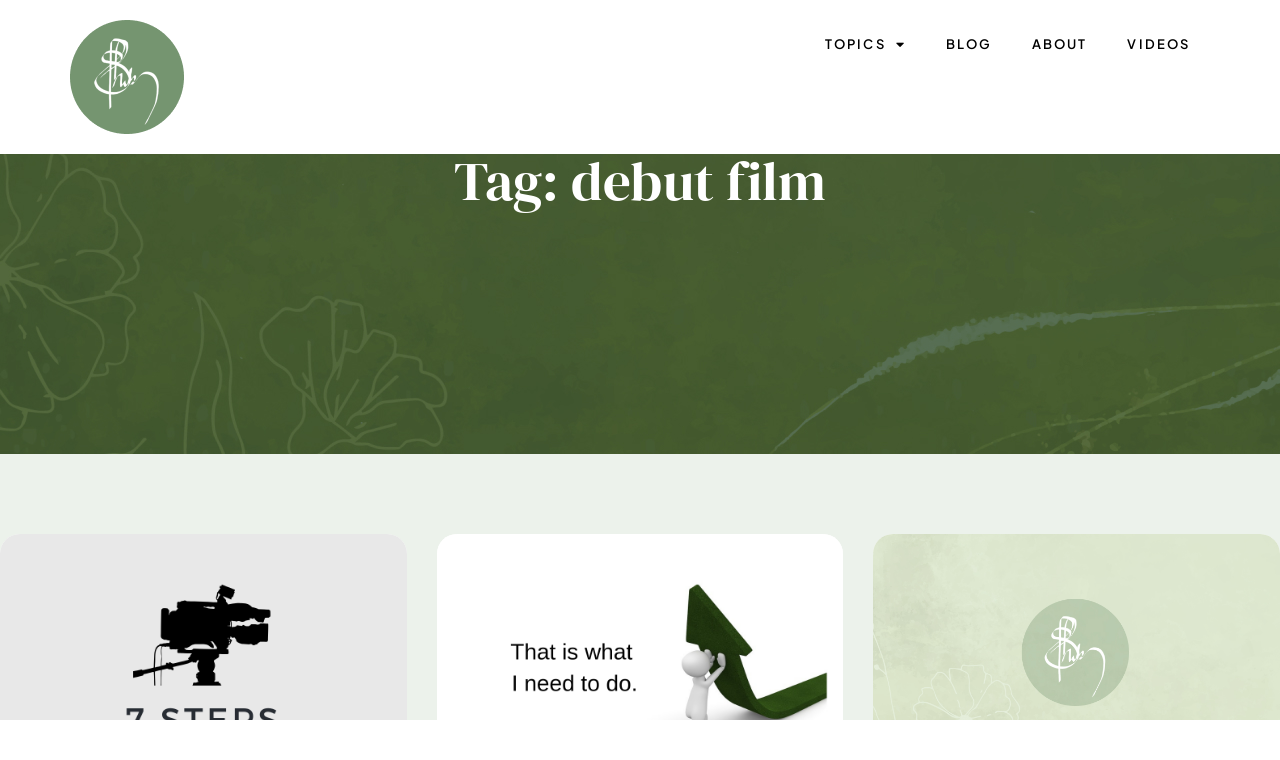

--- FILE ---
content_type: text/css
request_url: https://iashik.com/wp-content/plugins/post-network/css/style.css?ver=6.8.3
body_size: 373
content:
@charset 'UTF-8';

.pn-option-setting .required {
	color: red;
}
.pn-option-setting input[type=textarea],
.pn-option-setting input[type=text],
.pn-option-setting input[type=url],
.pn-option-setting input[type=tel] {
	width: 75%;
}
.pn-option-setting {
	position: relative;
	box-sizing: border-box;
	margin: 5px 15px 2px;
	padding: 1em;
	padding-bottom: 100vh; /* for scroll */
	border: 1px solid #e5e5e5;
	background: #fff;
}
.pn-option-setting th:empty,
.pn-option-setting td:empty {
	display: none;
}
.pn-option-setting table {
	width: 100%;
	padding: 0;
	border: solid 1px #ccc;
	border-collapse: collapse;
}
.pn-option-setting th {
	padding: 1em;
	text-align: left;
	border: solid 1px #ccc;
}
.pn-option-setting td {
	padding: 1em;
	word-break: break-all;
	border: solid 1px #ccc;
}
.pn-option-setting .title {
	width: 45%;
}
.pn-option-setting .id {
	width: 5%;
}
.pn-option-setting .permalink {
	width: 45%;
}
.pn-option-setting .edit {
	width: 5%;
}
.pn-option-setting .not-linked {
	background-color: #ddd;
}
.pn-option-setting .color-description {
	margin-bottom: 30px;
}
#pn {
	width: 100%;
	height: 100vh;
	margin: 0 auto;
	margin-bottom: 30px;
	border: 1px solid #ccc;
	background-color: #fff;
}
#pn-loader {
	position: absolute;
	top: calc(50vh - 10em);
	right: calc(50% - 5em);
	width: 10em;
	height: 10em;
	margin: 50px auto;
	-webkit-transform: translateZ(0);
	-ms-transform: translateZ(0);
	transform: translateZ(0);
	-webkit-animation: load3 1.4s infinite linear;
	animation: load3 1.4s infinite linear;
	text-indent: -9999em;
	border-radius: 50%;
	background: #696969;
	background: -moz-linear-gradient(left, #696969 10%, rgba(255, 255, 255, 0) 42%);
	background: -webkit-linear-gradient(left, #696969 10%, rgba(255, 255, 255, 0) 42%);
	background: -o-linear-gradient(left, #696969 10%, rgba(255, 255, 255, 0) 42%);
	background: -ms-linear-gradient(left, #696969 10%, rgba(255, 255, 255, 0) 42%);
	background: linear-gradient(to right, #696969 10%, rgba(255, 255, 255, 0) 42%);
	font-size: 10px;
}
#pn-loader:before {
	position: absolute;
	top: 0;
	left: 0;
	width: 50%;
	height: 50%;
	content: '';
	border-radius: 100% 0 0 0;
	background: #696969;
}
#pn-loader:after {
	position: absolute;
	top: 0;
	right: 0;
	bottom: 0;
	left: 0;
	width: 75%;
	height: 75%;
	margin: auto;
	content: '';
	border-radius: 50%;
	background: #fff;
}
@-webkit-keyframes load3 {
	0% {
		-webkit-transform: rotate(0deg);
		transform: rotate(0deg);
	}
	100% {
		-webkit-transform: rotate(360deg);
		transform: rotate(360deg);
	}
}
@keyframes load3 {
	0% {
		-webkit-transform: rotate(0deg);
		transform: rotate(0deg);
	}
	100% {
		-webkit-transform: rotate(360deg);
		transform: rotate(360deg);
	}
}


--- FILE ---
content_type: text/css
request_url: https://iashik.com/wp-content/uploads/elementor/css/post-2066.css?ver=1770099431
body_size: 887
content:
.elementor-2066 .elementor-element.elementor-element-49d7693{--display:flex;--flex-direction:row;--container-widget-width:initial;--container-widget-height:100%;--container-widget-flex-grow:1;--container-widget-align-self:stretch;--flex-wrap-mobile:wrap;--gap:0px 0px;--row-gap:0px;--column-gap:0px;--padding-top:20px;--padding-bottom:20px;--padding-left:0px;--padding-right:0px;}.elementor-2066 .elementor-element.elementor-element-70468f0{--display:flex;--flex-direction:column;--container-widget-width:100%;--container-widget-height:initial;--container-widget-flex-grow:0;--container-widget-align-self:initial;--flex-wrap-mobile:wrap;--padding-top:0px;--padding-bottom:0px;--padding-left:0px;--padding-right:0px;}.elementor-widget-image .widget-image-caption{color:var( --e-global-color-text );font-family:var( --e-global-typography-text-font-family ), Sans-serif;font-weight:var( --e-global-typography-text-font-weight );}.elementor-2066 .elementor-element.elementor-element-7f51a5c{text-align:start;}.elementor-2066 .elementor-element.elementor-element-2da64a2{--display:flex;--flex-direction:column;--container-widget-width:100%;--container-widget-height:initial;--container-widget-flex-grow:0;--container-widget-align-self:initial;--flex-wrap-mobile:wrap;--justify-content:center;--padding-top:0px;--padding-bottom:0px;--padding-left:0px;--padding-right:0px;}.elementor-widget-nav-menu .elementor-nav-menu .elementor-item{font-family:var( --e-global-typography-primary-font-family ), Sans-serif;font-weight:var( --e-global-typography-primary-font-weight );}.elementor-widget-nav-menu .elementor-nav-menu--main .elementor-item{color:var( --e-global-color-text );fill:var( --e-global-color-text );}.elementor-widget-nav-menu .elementor-nav-menu--main .elementor-item:hover,
					.elementor-widget-nav-menu .elementor-nav-menu--main .elementor-item.elementor-item-active,
					.elementor-widget-nav-menu .elementor-nav-menu--main .elementor-item.highlighted,
					.elementor-widget-nav-menu .elementor-nav-menu--main .elementor-item:focus{color:var( --e-global-color-accent );fill:var( --e-global-color-accent );}.elementor-widget-nav-menu .elementor-nav-menu--main:not(.e--pointer-framed) .elementor-item:before,
					.elementor-widget-nav-menu .elementor-nav-menu--main:not(.e--pointer-framed) .elementor-item:after{background-color:var( --e-global-color-accent );}.elementor-widget-nav-menu .e--pointer-framed .elementor-item:before,
					.elementor-widget-nav-menu .e--pointer-framed .elementor-item:after{border-color:var( --e-global-color-accent );}.elementor-widget-nav-menu{--e-nav-menu-divider-color:var( --e-global-color-text );}.elementor-widget-nav-menu .elementor-nav-menu--dropdown .elementor-item, .elementor-widget-nav-menu .elementor-nav-menu--dropdown  .elementor-sub-item{font-family:var( --e-global-typography-accent-font-family ), Sans-serif;font-weight:var( --e-global-typography-accent-font-weight );}.elementor-2066 .elementor-element.elementor-element-941957d .elementor-menu-toggle{margin:0 auto;}.elementor-2066 .elementor-element.elementor-element-941957d .elementor-nav-menu .elementor-item{font-family:"Plus Jakarta Sans", Sans-serif;font-size:13px;font-weight:600;text-transform:uppercase;line-height:23px;letter-spacing:2.08px;}.elementor-2066 .elementor-element.elementor-element-941957d .elementor-nav-menu--main .elementor-item{color:#000000;fill:#000000;}.elementor-2066 .elementor-element.elementor-element-941957d .elementor-nav-menu--main .elementor-item:hover,
					.elementor-2066 .elementor-element.elementor-element-941957d .elementor-nav-menu--main .elementor-item.elementor-item-active,
					.elementor-2066 .elementor-element.elementor-element-941957d .elementor-nav-menu--main .elementor-item.highlighted,
					.elementor-2066 .elementor-element.elementor-element-941957d .elementor-nav-menu--main .elementor-item:focus{color:#7BAC73;fill:#7BAC73;}.elementor-2066 .elementor-element.elementor-element-941957d .elementor-nav-menu--main .elementor-item.elementor-item-active{color:#7BAC73;}.elementor-2066 .elementor-element.elementor-element-941957d .elementor-nav-menu--dropdown a, .elementor-2066 .elementor-element.elementor-element-941957d .elementor-menu-toggle{color:#000000;fill:#000000;}.elementor-2066 .elementor-element.elementor-element-941957d .elementor-nav-menu--dropdown a:hover,
					.elementor-2066 .elementor-element.elementor-element-941957d .elementor-nav-menu--dropdown a:focus,
					.elementor-2066 .elementor-element.elementor-element-941957d .elementor-nav-menu--dropdown a.elementor-item-active,
					.elementor-2066 .elementor-element.elementor-element-941957d .elementor-nav-menu--dropdown a.highlighted,
					.elementor-2066 .elementor-element.elementor-element-941957d .elementor-menu-toggle:hover,
					.elementor-2066 .elementor-element.elementor-element-941957d .elementor-menu-toggle:focus{color:#7BAC73;}.elementor-2066 .elementor-element.elementor-element-941957d .elementor-nav-menu--dropdown a:hover,
					.elementor-2066 .elementor-element.elementor-element-941957d .elementor-nav-menu--dropdown a:focus,
					.elementor-2066 .elementor-element.elementor-element-941957d .elementor-nav-menu--dropdown a.elementor-item-active,
					.elementor-2066 .elementor-element.elementor-element-941957d .elementor-nav-menu--dropdown a.highlighted{background-color:#02010100;}.elementor-2066 .elementor-element.elementor-element-941957d .elementor-nav-menu--dropdown a.elementor-item-active{color:#7BAC73;background-color:#02010100;}.elementor-2066 .elementor-element.elementor-element-941957d .elementor-nav-menu--dropdown .elementor-item, .elementor-2066 .elementor-element.elementor-element-941957d .elementor-nav-menu--dropdown  .elementor-sub-item{font-family:"Plus Jakarta Sans", Sans-serif;font-size:12px;font-weight:600;text-transform:uppercase;letter-spacing:1px;}.elementor-2066 .elementor-element.elementor-element-941957d .elementor-nav-menu--main .elementor-nav-menu--dropdown, .elementor-2066 .elementor-element.elementor-element-941957d .elementor-nav-menu__container.elementor-nav-menu--dropdown{box-shadow:0px 4px 30px 0px rgba(0, 0, 0, 0.12);}.elementor-2066 .elementor-element.elementor-element-941957d .elementor-nav-menu--dropdown a{padding-top:5px;padding-bottom:5px;}.elementor-theme-builder-content-area{height:400px;}.elementor-location-header:before, .elementor-location-footer:before{content:"";display:table;clear:both;}@media(min-width:768px){.elementor-2066 .elementor-element.elementor-element-70468f0{--width:33.3333%;}.elementor-2066 .elementor-element.elementor-element-2da64a2{--width:66.6666%;}}@media(max-width:1280px){.elementor-2066 .elementor-element.elementor-element-49d7693{--padding-top:20px;--padding-bottom:20px;--padding-left:30px;--padding-right:30px;}}@media(max-width:880px){.elementor-2066 .elementor-element.elementor-element-7f51a5c img{width:70%;}}@media(max-width:767px){.elementor-2066 .elementor-element.elementor-element-70468f0{--width:80%;}.elementor-2066 .elementor-element.elementor-element-7f51a5c img{width:60%;}.elementor-2066 .elementor-element.elementor-element-2da64a2{--width:20%;}}/* Start custom CSS */.header-menu .sub-menu {
    width: 400px !important;
    padding-top: 18px !important;
    padding-bottom: 18px !important;
    padding-right: 60px !important;
}

.header-menu ul.sub-menu li {
    display: inline-block;
    float: left;
    
}
 
 .header-menu ul.sub-menu li:nth-child(odd) {
    float: left;
    margin-right: 10px;
}

.header-menu ul.sub-menu li:nth-child(even) {
    float: right;
}

.header-menu ul.sub-menu li {
	clear: initial;
	float: left;
	width: 35%;
}

/*Mobile menu*/

#mobmenuright .sub-menu li a {
    font-size: 12px;
    letter-spacing: 1px;
}

.mob-expand-submenu i {
    font-size: 13px !important;
}

#mobmenuright .sub-menu li a {
    padding-bottom: 0 !important;
    padding-right: 0 !important;
}/* End custom CSS */

--- FILE ---
content_type: text/css
request_url: https://iashik.com/wp-content/uploads/elementor/css/post-2072.css?ver=1770099431
body_size: 573
content:
.elementor-2072 .elementor-element.elementor-element-3f59219{--display:flex;--flex-direction:column;--container-widget-width:100%;--container-widget-height:initial;--container-widget-flex-grow:0;--container-widget-align-self:initial;--flex-wrap-mobile:wrap;--padding-top:50px;--padding-bottom:50px;--padding-left:0px;--padding-right:0px;}.elementor-2072 .elementor-element.elementor-element-3f59219:not(.elementor-motion-effects-element-type-background), .elementor-2072 .elementor-element.elementor-element-3f59219 > .elementor-motion-effects-container > .elementor-motion-effects-layer{background-image:url("https://iashik.com/wp-content/uploads/2024/05/footer-bg.jpg");background-position:center center;background-repeat:no-repeat;background-size:cover;}.elementor-widget-image .widget-image-caption{color:var( --e-global-color-text );font-family:var( --e-global-typography-text-font-family ), Sans-serif;font-weight:var( --e-global-typography-text-font-weight );}.elementor-2072 .elementor-element.elementor-element-9faa4f0{text-align:center;}.elementor-2072 .elementor-element.elementor-element-0b758af{--grid-template-columns:repeat(0, auto);--icon-size:16px;--grid-column-gap:25px;--grid-row-gap:0px;}.elementor-2072 .elementor-element.elementor-element-0b758af .elementor-widget-container{text-align:center;}.elementor-2072 .elementor-element.elementor-element-0b758af > .elementor-widget-container{margin:20px 0px 0px 0px;}.elementor-2072 .elementor-element.elementor-element-0b758af .elementor-social-icon{background-color:#02010100;--icon-padding:0em;}.elementor-2072 .elementor-element.elementor-element-0b758af .elementor-social-icon i{color:#FFFFFF;}.elementor-2072 .elementor-element.elementor-element-0b758af .elementor-social-icon svg{fill:#FFFFFF;}.elementor-widget-text-editor{font-family:var( --e-global-typography-text-font-family ), Sans-serif;font-weight:var( --e-global-typography-text-font-weight );color:var( --e-global-color-text );}.elementor-widget-text-editor.elementor-drop-cap-view-stacked .elementor-drop-cap{background-color:var( --e-global-color-primary );}.elementor-widget-text-editor.elementor-drop-cap-view-framed .elementor-drop-cap, .elementor-widget-text-editor.elementor-drop-cap-view-default .elementor-drop-cap{color:var( --e-global-color-primary );border-color:var( --e-global-color-primary );}.elementor-2072 .elementor-element.elementor-element-4c7110c > .elementor-widget-container{margin:30px 0px 0px 0px;}.elementor-2072 .elementor-element.elementor-element-4c7110c{text-align:center;font-family:"Poppins", Sans-serif;font-size:14px;font-weight:400;line-height:24px;color:#FFFFFFE5;}.elementor-theme-builder-content-area{height:400px;}.elementor-location-header:before, .elementor-location-footer:before{content:"";display:table;clear:both;}@media(max-width:1024px){.elementor-2072 .elementor-element.elementor-element-3f59219{--padding-top:50px;--padding-bottom:50px;--padding-left:30px;--padding-right:30px;}}@media(max-width:767px){.elementor-2072 .elementor-element.elementor-element-9faa4f0 img{width:80%;}.elementor-2072 .elementor-element.elementor-element-0b758af{--grid-column-gap:15px;}.elementor-2072 .elementor-element.elementor-element-4c7110c > .elementor-widget-container{margin:0px 0px 0px 0px;}.elementor-2072 .elementor-element.elementor-element-aa6c1ff > .elementor-widget-container{margin:-20px 0px 0px 0px;}}/* Start custom CSS for text-editor, class: .elementor-element-4c7110c */.copyright a {
    color: #FFFFFFE5 !important;
}

.copyright a:hover {
    color: #7BAC73 !important;
}/* End custom CSS */

--- FILE ---
content_type: text/css
request_url: https://iashik.com/wp-content/uploads/elementor/css/post-2486.css?ver=1770099466
body_size: 1051
content:
.elementor-2486 .elementor-element.elementor-element-9f0f8d8{--display:flex;--min-height:300px;--flex-direction:row;--container-widget-width:initial;--container-widget-height:100%;--container-widget-flex-grow:1;--container-widget-align-self:stretch;--flex-wrap-mobile:wrap;--gap:0px 0px;--row-gap:0px;--column-gap:0px;--padding-top:0px;--padding-bottom:0px;--padding-left:0px;--padding-right:0px;}.elementor-2486 .elementor-element.elementor-element-9f0f8d8:not(.elementor-motion-effects-element-type-background), .elementor-2486 .elementor-element.elementor-element-9f0f8d8 > .elementor-motion-effects-container > .elementor-motion-effects-layer{background-image:url("https://iashik.com/wp-content/uploads/2024/05/inner-page-hero-bg.jpg");background-position:center center;background-repeat:no-repeat;background-size:cover;}.elementor-2486 .elementor-element.elementor-element-e310d17{--display:flex;--flex-direction:column;--container-widget-width:100%;--container-widget-height:initial;--container-widget-flex-grow:0;--container-widget-align-self:initial;--flex-wrap-mobile:wrap;--justify-content:center;--padding-top:0px;--padding-bottom:0px;--padding-left:0px;--padding-right:0px;}.elementor-2486 .elementor-element.elementor-element-e310d17.e-con{--flex-grow:0;--flex-shrink:0;}.elementor-widget-theme-archive-title .elementor-heading-title{font-family:var( --e-global-typography-primary-font-family ), Sans-serif;font-weight:var( --e-global-typography-primary-font-weight );color:var( --e-global-color-primary );}.elementor-2486 .elementor-element.elementor-element-ab952e7{text-align:center;}.elementor-2486 .elementor-element.elementor-element-ab952e7 .elementor-heading-title{font-family:"DM Serif Display", Sans-serif;font-size:55px;font-weight:400;line-height:53px;letter-spacing:0.1px;color:#FFFFFF;}.elementor-2486 .elementor-element.elementor-element-f4a6f57{--display:flex;--flex-direction:column;--container-widget-width:100%;--container-widget-height:initial;--container-widget-flex-grow:0;--container-widget-align-self:initial;--flex-wrap-mobile:wrap;--padding-top:80px;--padding-bottom:80px;--padding-left:0px;--padding-right:0px;}.elementor-2486 .elementor-element.elementor-element-f4a6f57:not(.elementor-motion-effects-element-type-background), .elementor-2486 .elementor-element.elementor-element-f4a6f57 > .elementor-motion-effects-container > .elementor-motion-effects-layer{background-color:#ECF2EB;}.elementor-widget-archive-posts .elementor-button{background-color:var( --e-global-color-accent );font-family:var( --e-global-typography-accent-font-family ), Sans-serif;font-weight:var( --e-global-typography-accent-font-weight );}.elementor-widget-archive-posts .elementor-post__title, .elementor-widget-archive-posts .elementor-post__title a{color:var( --e-global-color-secondary );font-family:var( --e-global-typography-primary-font-family ), Sans-serif;font-weight:var( --e-global-typography-primary-font-weight );}.elementor-widget-archive-posts .elementor-post__meta-data{font-family:var( --e-global-typography-secondary-font-family ), Sans-serif;font-weight:var( --e-global-typography-secondary-font-weight );}.elementor-widget-archive-posts .elementor-post__excerpt p{font-family:var( --e-global-typography-text-font-family ), Sans-serif;font-weight:var( --e-global-typography-text-font-weight );}.elementor-widget-archive-posts .elementor-post__read-more{color:var( --e-global-color-accent );}.elementor-widget-archive-posts a.elementor-post__read-more{font-family:var( --e-global-typography-accent-font-family ), Sans-serif;font-weight:var( --e-global-typography-accent-font-weight );}.elementor-widget-archive-posts .elementor-post__card .elementor-post__badge{background-color:var( --e-global-color-accent );font-family:var( --e-global-typography-accent-font-family ), Sans-serif;font-weight:var( --e-global-typography-accent-font-weight );}.elementor-widget-archive-posts .elementor-pagination{font-family:var( --e-global-typography-secondary-font-family ), Sans-serif;font-weight:var( --e-global-typography-secondary-font-weight );}.elementor-widget-archive-posts .e-load-more-message{font-family:var( --e-global-typography-secondary-font-family ), Sans-serif;font-weight:var( --e-global-typography-secondary-font-weight );}.elementor-widget-archive-posts .elementor-posts-nothing-found{color:var( --e-global-color-text );font-family:var( --e-global-typography-text-font-family ), Sans-serif;font-weight:var( --e-global-typography-text-font-weight );}.elementor-2486 .elementor-element.elementor-element-b1a286e{--item-display:flex;--read-more-alignment:1;--grid-row-gap:35px;--grid-column-gap:30px;}.elementor-2486 .elementor-element.elementor-element-b1a286e .elementor-posts-container .elementor-post__thumbnail{padding-bottom:calc( 0.66 * 100% );}.elementor-2486 .elementor-element.elementor-element-b1a286e:after{content:"0.66";}.elementor-2486 .elementor-element.elementor-element-b1a286e .elementor-post__thumbnail__link{width:100%;}.elementor-2486 .elementor-element.elementor-element-b1a286e .elementor-post__meta-data span + span:before{content:"•";}.elementor-2486 .elementor-element.elementor-element-b1a286e .elementor-post__card{border-radius:20px;}.elementor-2486 .elementor-element.elementor-element-b1a286e .elementor-post__text{margin-top:20px;}.elementor-2486 .elementor-element.elementor-element-b1a286e .elementor-post__title, .elementor-2486 .elementor-element.elementor-element-b1a286e .elementor-post__title a{color:#000000;font-family:"DM Serif Display", Sans-serif;font-size:24px;font-weight:400;line-height:34px;letter-spacing:0.16px;}.elementor-2486 .elementor-element.elementor-element-b1a286e .elementor-post__meta-data{color:#787878;font-family:"Plus Jakarta Sans", Sans-serif;font-size:13px;font-weight:400;line-height:19px;letter-spacing:1.12px;}.elementor-2486 .elementor-element.elementor-element-b1a286e .elementor-post__excerpt p{color:#2F2F2F;font-family:"Plus Jakarta Sans", Sans-serif;font-size:15px;font-weight:400;line-height:28px;}.elementor-2486 .elementor-element.elementor-element-b1a286e .elementor-post__read-more{color:#BB9568;}.elementor-2486 .elementor-element.elementor-element-b1a286e a.elementor-post__read-more{font-family:"Plus Jakarta Sans", Sans-serif;font-size:12px;font-weight:600;text-transform:uppercase;line-height:25px;letter-spacing:1.92px;}.elementor-2486 .elementor-element.elementor-element-b1a286e .elementor-pagination{text-align:center;font-family:"Plus Jakarta Sans", Sans-serif;font-size:18px;font-weight:600;line-height:28px;margin-top:30px;}.elementor-2486 .elementor-element.elementor-element-b1a286e .elementor-pagination .page-numbers:not(.dots){color:#000000;}.elementor-2486 .elementor-element.elementor-element-b1a286e .elementor-pagination a.page-numbers:hover{color:#BB9568;}.elementor-2486 .elementor-element.elementor-element-b1a286e .elementor-pagination .page-numbers.current{color:#BB9568;}body:not(.rtl) .elementor-2486 .elementor-element.elementor-element-b1a286e .elementor-pagination .page-numbers:not(:first-child){margin-left:calc( 20px/2 );}body:not(.rtl) .elementor-2486 .elementor-element.elementor-element-b1a286e .elementor-pagination .page-numbers:not(:last-child){margin-right:calc( 20px/2 );}body.rtl .elementor-2486 .elementor-element.elementor-element-b1a286e .elementor-pagination .page-numbers:not(:first-child){margin-right:calc( 20px/2 );}body.rtl .elementor-2486 .elementor-element.elementor-element-b1a286e .elementor-pagination .page-numbers:not(:last-child){margin-left:calc( 20px/2 );}.elementor-2486 .elementor-element.elementor-element-b1a286e .elementor-posts-nothing-found{color:#2F2F2F;font-family:"Plus Jakarta Sans", Sans-serif;font-size:16px;font-weight:400;line-height:29px;}@media(min-width:768px){.elementor-2486 .elementor-element.elementor-element-e310d17{--width:100%;}.elementor-2486 .elementor-element.elementor-element-f4a6f57{--content-width:1300px;}}@media(max-width:1024px){.elementor-2486 .elementor-element.elementor-element-ab952e7 .elementor-heading-title{font-size:45px;line-height:55px;}.elementor-2486 .elementor-element.elementor-element-f4a6f57{--padding-top:050px;--padding-bottom:50px;--padding-left:30px;--padding-right:30px;}}@media(max-width:767px){.elementor-2486 .elementor-element.elementor-element-ab952e7 .elementor-heading-title{font-size:40px;line-height:50px;}.elementor-2486 .elementor-element.elementor-element-b1a286e .elementor-posts-container .elementor-post__thumbnail{padding-bottom:calc( 0.5 * 100% );}.elementor-2486 .elementor-element.elementor-element-b1a286e:after{content:"0.5";}.elementor-2486 .elementor-element.elementor-element-b1a286e .elementor-post__thumbnail__link{width:100%;}}/* Start custom CSS */.ast-container {
    width: 1960px !important;
}/* End custom CSS */

--- FILE ---
content_type: application/javascript
request_url: https://iashik.com/wp-content/plugins/post-network/js/pn.js?ver=6.8.3
body_size: 726
content:
function pn_create(
	pnOptions,
	optionsMain,
	optionsConfigure,
	optionsEdges,
	optionsGroups,
	optionsInteraction,
	optionsLayout,
	optionsManipulation,
	optionsNodes,
	optionsPhysics
) {
	var container = document.querySelector( "#pn" );
	var data      = {
		nodes: nodes,
		edges: edges,
	};

	var options = Object.assign(
		optionsMain,
		optionsConfigure,
		optionsEdges,
		optionsGroups,
		optionsInteraction,
		optionsLayout,
		optionsManipulation,
		optionsNodes,
		optionsPhysics
	);
	var pn      = new vis.Network( container, data, options );

	if (pnOptions.graph_disable_physics == 1) {
		window.onload = function () {
			const loader = document.querySelector( "#pn-loader" );
			setTimeout(
				function () {
					loader.remove();
				},
				1000
			);
		};
	} else {
		pn.once(
			"stabilizationIterationsDone",
			function () {
				const loader = document.querySelector( "#pn-loader" );
				setTimeout(
					function () {
						loader.remove();
					},
					1000
				);
			}
		);
	}

	/**
	 * 	Event Listeners
	 *  https://visjs.github.io/vis-network/docs/network/#Events
	 *
	 *	Structure of event properties
	 *	{
	 *		nodes: [Array of selected nodeIds],
	 *		edges: [Array of selected edgeIds],
	 *		event: [Object] original click event,
	 *		pointer: {
	 *			DOM: {x:pointer_x, y:pointer_y},
	 *			canvas: {x:canvas_x, y:canvas_y}
	 *		}
	 *		items: [Array of click items],
	 *		**note: "items" only included for "click" event. Following items possible to receive
	 *			{nodeId:NodeId}            // node with given id clicked on
	 *			{nodeId:NodeId labelId:0}  // label of node with given id clicked on
	 *			{edgeId:EdgeId}            // edge with given id clicked on
	 *			{edge:EdgeId, labelId:0}   // label of edge with given id clicked on
	 *	}
	 */

	pn.on(
		"doubleClick",
		function (properties) {
			if (Object.keys( properties.nodes ).length !== 0) {
				var ids           = properties.nodes;
				var clickedNodes  = nodes.get( ids );
				var element       = document.getElementById( clickedNodes[0].id );
				var elemtop       = element.getBoundingClientRect().top + window.pageYOffset;
				var targetTop     = elemtop - 32; // - admin bar height
				var scrollOptions = {
					left: 0,
					top: targetTop,
					behavior: "smooth",
				};

				window.scrollTo( scrollOptions );
			}
		}
	);

	pn.on( "click", function (properties) {} );
	pn.on( "oncontext", function (properties) {} );
	pn.on( "dragStart", function (properties) {} );
	pn.on( "dragging", function (properties) {} );
	pn.on( "dragEnd", function (properties) {} );
	pn.on( "controlNodeDragging", function (properties) {} );
	pn.on( "controlNodeDragEnd", function (properties) {} );
	pn.on( "zoom", function (properties) {} );
	pn.on( "showPopup", function (properties) {} );
	pn.on( "hidePopup", function (properties) {} );
	pn.on( "select", function (properties) {} );
	pn.on( "selectNode", function (properties) {} );
	pn.on( "selectEdge", function (properties) {} );
	pn.on( "deselectNode", function (properties) {} );
	pn.on( "deselectEdge", function (properties) {} );
	pn.on( "hoverNode", function (properties) {} );
	pn.on( "hoverEdge", function (properties) {} );
	pn.on( "blurNode", function (properties) {} );
	pn.on( "blurEdge", function (properties) {} );
}
